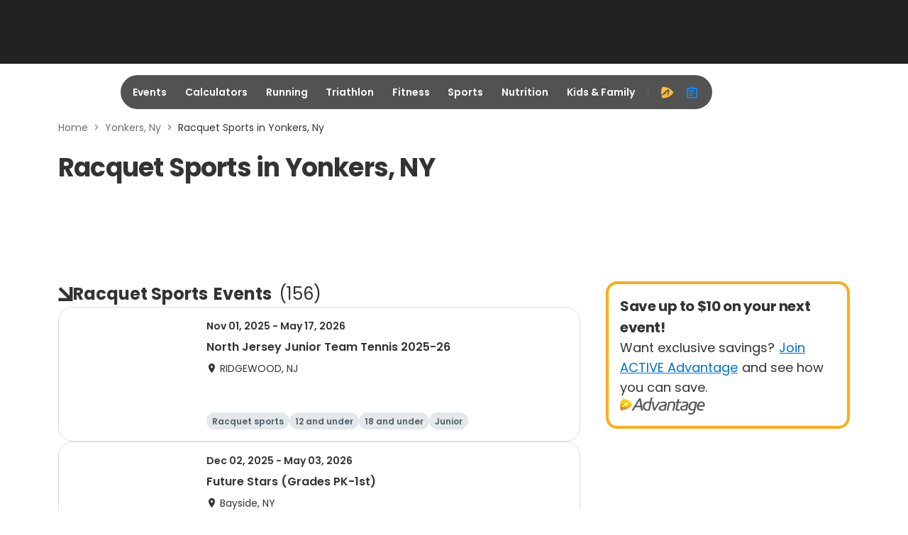

--- FILE ---
content_type: application/javascript; charset=utf-8
request_url: https://fundingchoicesmessages.google.com/f/AGSKWxWebb2hzyD201fdVJvZBC15M9gy_92L0Hcnd-0NgyfPGk4oVECaDdOkomFgnu_XTJqz-HO-j9UPx5pyd4qXSVMHZ7sQ6MP2W31XYP8YnUTlQev9Qb9XFt4KLUMqLJjDzu7TDZBTdjA79GYE2ETmeGGKq2qrHuMzdvH7zngYWESZyqEQWhg_53m6uqs0/_/promo/ad_:-abp-properties(base64)/systemad__ad_125x125.-main/ad.
body_size: -1288
content:
window['862b0bdd-a4a3-4780-9e84-95fe0bc566d5'] = true;